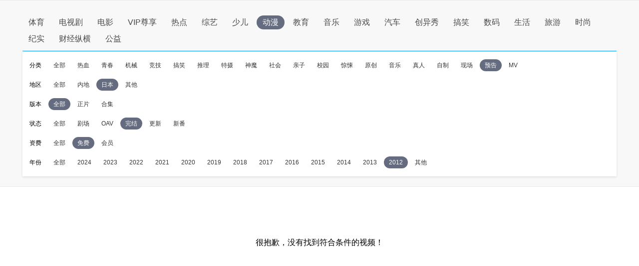

--- FILE ---
content_type: text/javascript;charset=UTF-8
request_url: http://ipservice.suning.com/ipQuery.do?callback=snpfjsonp1&_=1769704945453
body_size: 368
content:
snpfjsonp1({"cityCommerceId":"9017","cityLESId":"010","cityMDMId":"1000000","cityName":"北京","districtCommerceId":"10106","districtLESId":"01","districtMDMId":"10000001","districtName":"东城区","provinceCommerceId":"10","provinceMDMId":"10","provinceName":"北京","status":0,"streetLESId":"0100100"});

--- FILE ---
content_type: application/javascript
request_url: http://sa.suning.cn/cc.js
body_size: 280
content:
window.sa=window.sa||{};sa.check="1769704943988Dyqm3PBV9Sa";window._sa_utils=window._sa_utils||{};if(typeof _sa_utils.fillCAndL==='function'){_sa_utils.fillCAndL("newTag");}